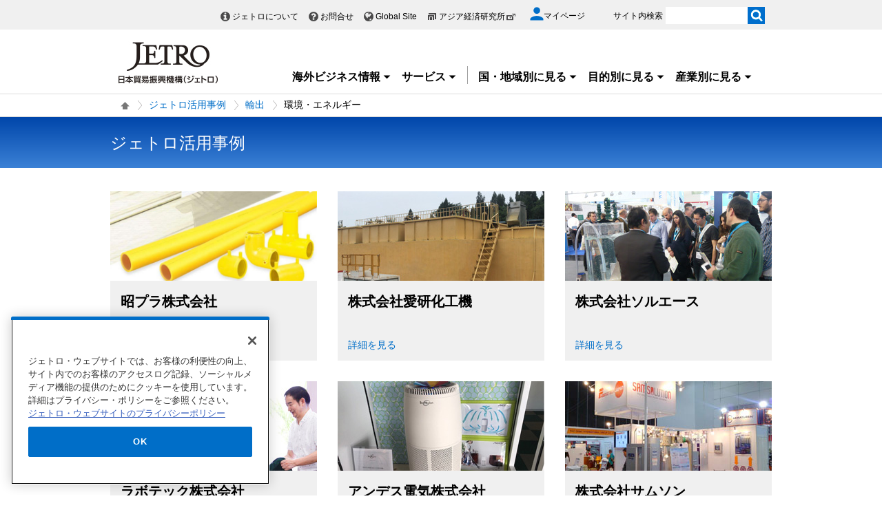

--- FILE ---
content_type: text/html; charset=UTF-8
request_url: https://www.jetro.go.jp/view_interface.php?className=XiSearchBeacon&token
body_size: 660
content:
{"token":"925a6fc4fc11e70da4ff64736ab65f94e0e61665d88b9c88fd94ea7d05e79815"}